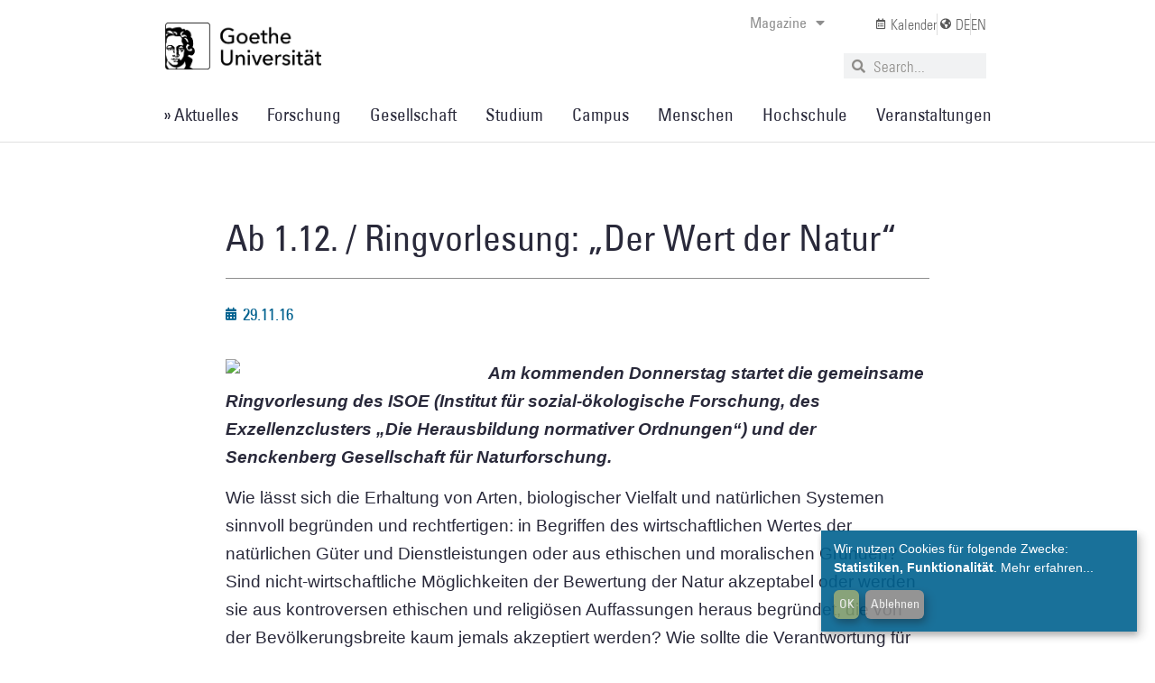

--- FILE ---
content_type: text/css
request_url: https://aktuelles.uni-frankfurt.de/wp-content/uploads/elementor/css/post-56213.css?ver=1768581326
body_size: 2095
content:
.elementor-56213 .elementor-element.elementor-element-693e2e43 > .elementor-container{max-width:800px;}.elementor-56213 .elementor-element.elementor-element-2d524415{--spacer-size:50px;}.elementor-widget-theme-post-title .elementor-heading-title{font-family:var( --e-global-typography-primary-font-family ), Sans-serif;font-weight:var( --e-global-typography-primary-font-weight );letter-spacing:var( --e-global-typography-primary-letter-spacing );color:var( --e-global-color-primary );}.elementor-56213 .elementor-element.elementor-element-774dbbba{text-align:left;}.elementor-56213 .elementor-element.elementor-element-774dbbba .elementor-heading-title{font-family:"Univers", Sans-serif;font-weight:500;color:var( --e-global-color-c332436 );}.elementor-widget-divider{--divider-color:var( --e-global-color-secondary );}.elementor-widget-divider .elementor-divider__text{color:var( --e-global-color-secondary );font-family:var( --e-global-typography-secondary-font-family ), Sans-serif;font-weight:var( --e-global-typography-secondary-font-weight );}.elementor-widget-divider.elementor-view-stacked .elementor-icon{background-color:var( --e-global-color-secondary );}.elementor-widget-divider.elementor-view-framed .elementor-icon, .elementor-widget-divider.elementor-view-default .elementor-icon{color:var( --e-global-color-secondary );border-color:var( --e-global-color-secondary );}.elementor-widget-divider.elementor-view-framed .elementor-icon, .elementor-widget-divider.elementor-view-default .elementor-icon svg{fill:var( --e-global-color-secondary );}.elementor-56213 .elementor-element.elementor-element-41231fd9{--divider-border-style:solid;--divider-color:var( --e-global-color-e219b54 );--divider-border-width:1px;}.elementor-56213 .elementor-element.elementor-element-41231fd9 .elementor-divider-separator{width:100%;}.elementor-56213 .elementor-element.elementor-element-41231fd9 .elementor-divider{padding-block-start:5px;padding-block-end:5px;}.elementor-widget-post-info .elementor-icon-list-item:not(:last-child):after{border-color:var( --e-global-color-text );}.elementor-widget-post-info .elementor-icon-list-icon i{color:var( --e-global-color-primary );}.elementor-widget-post-info .elementor-icon-list-icon svg{fill:var( --e-global-color-primary );}.elementor-widget-post-info .elementor-icon-list-text, .elementor-widget-post-info .elementor-icon-list-text a{color:var( --e-global-color-secondary );}.elementor-widget-post-info .elementor-icon-list-item{font-family:var( --e-global-typography-text-font-family ), Sans-serif;font-weight:var( --e-global-typography-text-font-weight );}.elementor-56213 .elementor-element.elementor-element-3629d4ee .elementor-icon-list-icon{width:14px;}.elementor-56213 .elementor-element.elementor-element-3629d4ee .elementor-icon-list-icon i{font-size:14px;}.elementor-56213 .elementor-element.elementor-element-3629d4ee .elementor-icon-list-icon svg{--e-icon-list-icon-size:14px;}.elementor-56213 .elementor-element.elementor-element-3629d4ee .elementor-icon-list-text, .elementor-56213 .elementor-element.elementor-element-3629d4ee .elementor-icon-list-text a{color:var( --e-global-color-primary );}.elementor-56213 .elementor-element.elementor-element-3629d4ee .elementor-icon-list-item{font-family:"Univers", Sans-serif;font-size:19px;font-weight:500;}.elementor-56213 .elementor-element.elementor-element-4702113a{--spacer-size:25px;}.elementor-56213 .elementor-element.elementor-element-73683583{--spacer-size:81px;}.elementor-56213 .elementor-element.elementor-element-71754056 > .elementor-container{max-width:800px;}.elementor-56213 .elementor-element.elementor-element-71754056{margin-top:-120px;margin-bottom:0px;padding:0% 0% 0% 0%;}.elementor-56213 .elementor-element.elementor-element-7790c961 > .elementor-widget-wrap > .elementor-widget:not(.elementor-widget__width-auto):not(.elementor-widget__width-initial):not(:last-child):not(.elementor-absolute){margin-bottom:10px;}.elementor-56213 .elementor-element.elementor-element-7790c961 > .elementor-element-populated{margin:0px 10px 0px 10px;--e-column-margin-right:10px;--e-column-margin-left:10px;padding:0px 0px 0px 0px;}.elementor-widget-theme-post-content{color:var( --e-global-color-text );font-family:var( --e-global-typography-text-font-family ), Sans-serif;font-weight:var( --e-global-typography-text-font-weight );}.elementor-56213 .elementor-element.elementor-element-703fbc6d > .elementor-widget-container{padding:0% 0% 0% 0%;}.elementor-56213 .elementor-element.elementor-element-703fbc6d{text-align:left;color:var( --e-global-color-c332436 );font-family:"Georgia", Sans-serif;font-size:19px;font-weight:400;line-height:31px;}.elementor-56213 .elementor-element.elementor-element-1079dbd{--spacer-size:20px;}.elementor-56213 .elementor-element.elementor-element-6cebc757 .elementor-icon-list-icon{width:14px;}.elementor-56213 .elementor-element.elementor-element-6cebc757 .elementor-icon-list-icon i{font-size:14px;}.elementor-56213 .elementor-element.elementor-element-6cebc757 .elementor-icon-list-icon svg{--e-icon-list-icon-size:14px;}.elementor-56213 .elementor-element.elementor-element-6cebc757 .elementor-icon-list-text, .elementor-56213 .elementor-element.elementor-element-6cebc757 .elementor-icon-list-text a{color:var( --e-global-color-3919ac3 );}.elementor-56213 .elementor-element.elementor-element-6cebc757 .elementor-icon-list-item{font-family:"Univers", Sans-serif;font-size:19px;font-weight:500;}.elementor-56213 .elementor-element.elementor-element-2022b18{padding:0% 0% 10% 0%;}.elementor-56213 .elementor-element.elementor-element-1ab2069{--spacer-size:50px;}.elementor-widget-heading .elementor-heading-title{font-family:var( --e-global-typography-primary-font-family ), Sans-serif;font-weight:var( --e-global-typography-primary-font-weight );letter-spacing:var( --e-global-typography-primary-letter-spacing );color:var( --e-global-color-primary );}.elementor-56213 .elementor-element.elementor-element-689363a{text-align:left;}.elementor-56213 .elementor-element.elementor-element-689363a .elementor-heading-title{font-family:"Univers", Sans-serif;font-weight:500;color:var( --e-global-color-c332436 );}.elementor-56213 .elementor-element.elementor-element-1f39dbb{--divider-border-style:solid;--divider-color:var( --e-global-color-e219b54 );--divider-border-width:1px;}.elementor-56213 .elementor-element.elementor-element-1f39dbb .elementor-divider-separator{width:100%;}.elementor-56213 .elementor-element.elementor-element-1f39dbb .elementor-divider{padding-block-start:15px;padding-block-end:15px;}.elementor-widget-posts .elementor-button{background-color:var( --e-global-color-accent );font-family:var( --e-global-typography-accent-font-family ), Sans-serif;font-weight:var( --e-global-typography-accent-font-weight );}.elementor-widget-posts .elementor-post__title, .elementor-widget-posts .elementor-post__title a{color:var( --e-global-color-secondary );font-family:var( --e-global-typography-primary-font-family ), Sans-serif;font-weight:var( --e-global-typography-primary-font-weight );letter-spacing:var( --e-global-typography-primary-letter-spacing );}.elementor-widget-posts .elementor-post__meta-data{font-family:var( --e-global-typography-secondary-font-family ), Sans-serif;font-weight:var( --e-global-typography-secondary-font-weight );}.elementor-widget-posts .elementor-post__excerpt p{font-family:var( --e-global-typography-text-font-family ), Sans-serif;font-weight:var( --e-global-typography-text-font-weight );}.elementor-widget-posts .elementor-post__read-more{color:var( --e-global-color-accent );}.elementor-widget-posts a.elementor-post__read-more{font-family:var( --e-global-typography-accent-font-family ), Sans-serif;font-weight:var( --e-global-typography-accent-font-weight );}.elementor-widget-posts .elementor-post__card .elementor-post__badge{background-color:var( --e-global-color-accent );font-family:var( --e-global-typography-accent-font-family ), Sans-serif;font-weight:var( --e-global-typography-accent-font-weight );}.elementor-widget-posts .elementor-pagination{font-family:var( --e-global-typography-secondary-font-family ), Sans-serif;font-weight:var( --e-global-typography-secondary-font-weight );}.elementor-widget-posts .e-load-more-message{font-family:var( --e-global-typography-secondary-font-family ), Sans-serif;font-weight:var( --e-global-typography-secondary-font-weight );}.elementor-56213 .elementor-element.elementor-element-6fa387b{--grid-row-gap:35px;--grid-column-gap:30px;}.elementor-56213 .elementor-element.elementor-element-6fa387b .elementor-posts-container .elementor-post__thumbnail{padding-bottom:calc( 0.6 * 100% );}.elementor-56213 .elementor-element.elementor-element-6fa387b:after{content:"0.6";}.elementor-56213 .elementor-element.elementor-element-6fa387b .elementor-post__thumbnail__link{width:100%;}.elementor-56213 .elementor-element.elementor-element-6fa387b .elementor-post__meta-data span + span:before{content:"///";}.elementor-56213 .elementor-element.elementor-element-6fa387b.elementor-posts--thumbnail-left .elementor-post__thumbnail__link{margin-right:20px;}.elementor-56213 .elementor-element.elementor-element-6fa387b.elementor-posts--thumbnail-right .elementor-post__thumbnail__link{margin-left:20px;}.elementor-56213 .elementor-element.elementor-element-6fa387b.elementor-posts--thumbnail-top .elementor-post__thumbnail__link{margin-bottom:20px;}.elementor-56213 .elementor-element.elementor-element-6fa387b .elementor-post__title, .elementor-56213 .elementor-element.elementor-element-6fa387b .elementor-post__title a{color:var( --e-global-color-primary );font-family:"Univers", Sans-serif;font-size:21px;font-weight:500;}.elementor-56213 .elementor-element.elementor-element-6fa387b .elementor-post__title{margin-bottom:10px;}.elementor-56213 .elementor-element.elementor-element-6fa387b .elementor-post__meta-data{font-family:"Univers", Sans-serif;font-size:14px;font-weight:500;}.elementor-56213 .elementor-element.elementor-element-6fa387b .elementor-post__excerpt p{color:var( --e-global-color-c332436 );font-family:"Georgia", Sans-serif;font-size:16px;font-weight:500;}.elementor-56213 .elementor-element.elementor-element-a7297e9{--spacer-size:20px;}.elementor-56213 .elementor-element.elementor-element-2b7cad9 > .elementor-container{max-width:1000px;}.elementor-56213 .elementor-element.elementor-element-1a215dd{text-align:left;}.elementor-56213 .elementor-element.elementor-element-1a215dd .elementor-heading-title{font-family:"Univers", Sans-serif;font-size:28px;font-weight:500;color:var( --e-global-color-c332436 );}.elementor-56213 .elementor-element.elementor-element-1b53381{--divider-border-style:solid;--divider-color:var( --e-global-color-e219b54 );--divider-border-width:1px;}.elementor-56213 .elementor-element.elementor-element-1b53381 .elementor-divider-separator{width:100%;}.elementor-56213 .elementor-element.elementor-element-1b53381 .elementor-divider{padding-block-start:15px;padding-block-end:15px;}.elementor-56213 .elementor-element.elementor-element-9a69805{--grid-row-gap:20px;--grid-column-gap:30px;}.elementor-56213 .elementor-element.elementor-element-9a69805 > .elementor-widget-container{margin:0px 30px 0px 0px;}.elementor-56213 .elementor-element.elementor-element-9a69805 .elementor-post__meta-data span + span:before{content:"///";}.elementor-56213 .elementor-element.elementor-element-9a69805 .elementor-post__title, .elementor-56213 .elementor-element.elementor-element-9a69805 .elementor-post__title a{color:var( --e-global-color-primary );font-family:"Univers", Sans-serif;font-size:20px;font-weight:500;}.elementor-56213 .elementor-element.elementor-element-9a69805 .elementor-post__title{margin-bottom:5px;}.elementor-56213 .elementor-element.elementor-element-9a69805 .elementor-post__meta-data{font-family:"Univers", Sans-serif;font-size:14px;font-weight:500;margin-bottom:0px;}.elementor-56213 .elementor-element.elementor-element-4e90412a{text-align:left;}.elementor-56213 .elementor-element.elementor-element-4e90412a .elementor-heading-title{font-family:"Univers", Sans-serif;font-size:28px;font-weight:500;color:var( --e-global-color-c332436 );}.elementor-56213 .elementor-element.elementor-element-df9dc00{--divider-border-style:solid;--divider-color:var( --e-global-color-e219b54 );--divider-border-width:1px;}.elementor-56213 .elementor-element.elementor-element-df9dc00 .elementor-divider-separator{width:100%;}.elementor-56213 .elementor-element.elementor-element-df9dc00 .elementor-divider{padding-block-start:15px;padding-block-end:15px;}.elementor-56213 .elementor-element.elementor-element-210e8cd{--spacer-size:50px;}.elementor-56213 .elementor-element.elementor-element-a49970c{--grid-row-gap:35px;--grid-column-gap:30px;--load-more-message-alignment:center;}.elementor-56213 .elementor-element.elementor-element-a49970c .elementor-button{background-color:#FFFFFF;font-family:"Univers", Sans-serif;font-size:18px;font-weight:500;fill:var( --e-global-color-primary );color:var( --e-global-color-primary );border-style:solid;border-width:1px 1px 1px 1px;border-color:var( --e-global-color-primary );}.elementor-56213 .elementor-element.elementor-element-a49970c .elementor-posts-container .elementor-post__thumbnail{padding-bottom:calc( 0.6 * 100% );}.elementor-56213 .elementor-element.elementor-element-a49970c:after{content:"0.6";}.elementor-56213 .elementor-element.elementor-element-a49970c .elementor-post__thumbnail__link{width:100%;}.elementor-56213 .elementor-element.elementor-element-a49970c .elementor-post__meta-data span + span:before{content:"///";}.elementor-56213 .elementor-element.elementor-element-a49970c.elementor-posts--thumbnail-left .elementor-post__thumbnail__link{margin-right:20px;}.elementor-56213 .elementor-element.elementor-element-a49970c.elementor-posts--thumbnail-right .elementor-post__thumbnail__link{margin-left:20px;}.elementor-56213 .elementor-element.elementor-element-a49970c.elementor-posts--thumbnail-top .elementor-post__thumbnail__link{margin-bottom:20px;}.elementor-56213 .elementor-element.elementor-element-a49970c .elementor-post__title, .elementor-56213 .elementor-element.elementor-element-a49970c .elementor-post__title a{color:var( --e-global-color-primary );font-family:"Univers", Sans-serif;font-size:21px;font-weight:500;}.elementor-56213 .elementor-element.elementor-element-a49970c .elementor-post__title{margin-bottom:10px;}.elementor-56213 .elementor-element.elementor-element-a49970c .elementor-post__meta-data{font-family:"Univers", Sans-serif;font-size:14px;font-weight:500;}.elementor-56213 .elementor-element.elementor-element-a49970c .elementor-post__excerpt p{color:var( --e-global-color-c332436 );font-family:"Georgia", Sans-serif;font-size:16px;font-weight:500;}.elementor-56213 .elementor-element.elementor-element-a49970c .elementor-button:hover, .elementor-56213 .elementor-element.elementor-element-a49970c .elementor-button:focus{color:var( --e-global-color-1fa3237 );border-color:var( --e-global-color-1fa3237 );}.elementor-56213 .elementor-element.elementor-element-a49970c .elementor-button:hover svg, .elementor-56213 .elementor-element.elementor-element-a49970c .elementor-button:focus svg{fill:var( --e-global-color-1fa3237 );}.eael-ext-scroll-to-top-wrap .eael-ext-scroll-to-top-button{bottom:15px;right:15px;width:50px;height:50px;z-index:9999;opacity:0.7;border-radius:5px;}.eael-ext-scroll-to-top-wrap .eael-ext-scroll-to-top-button i{font-size:20px;color:var( --e-global-color-e219b54 );}.eael-ext-scroll-to-top-wrap .eael-ext-scroll-to-top-button svg{width:20px;height:20px;fill:var( --e-global-color-e219b54 );}@media(max-width:1024px){.elementor-56213 .elementor-element.elementor-element-693e2e43{padding:0% 5% 5% 5%;}.elementor-56213 .elementor-element.elementor-element-2d524415{--spacer-size:40px;}.elementor-widget-theme-post-title .elementor-heading-title{letter-spacing:var( --e-global-typography-primary-letter-spacing );}.elementor-56213 .elementor-element.elementor-element-774dbbba .elementor-heading-title{font-size:32px;}.elementor-56213 .elementor-element.elementor-element-41231fd9 .elementor-divider{padding-block-start:5px;padding-block-end:5px;}.elementor-56213 .elementor-element.elementor-element-3629d4ee .elementor-icon-list-item{font-size:17px;}.elementor-56213 .elementor-element.elementor-element-4702113a{--spacer-size:10px;}.elementor-56213 .elementor-element.elementor-element-71754056{padding:0% 5% 0% 5%;}.elementor-56213 .elementor-element.elementor-element-703fbc6d{font-size:18px;}.elementor-56213 .elementor-element.elementor-element-2022b18{padding:0% 3% 15% 3%;}.elementor-widget-heading .elementor-heading-title{letter-spacing:var( --e-global-typography-primary-letter-spacing );}.elementor-56213 .elementor-element.elementor-element-689363a .elementor-heading-title{font-size:25px;}.elementor-widget-posts .elementor-post__title, .elementor-widget-posts .elementor-post__title a{letter-spacing:var( --e-global-typography-primary-letter-spacing );}.elementor-56213 .elementor-element.elementor-element-6fa387b{--grid-column-gap:20px;}.elementor-56213 .elementor-element.elementor-element-1a215dd .elementor-heading-title{font-size:26px;}.elementor-56213 .elementor-element.elementor-element-1b53381 .elementor-divider{padding-block-start:5px;padding-block-end:5px;}.elementor-56213 .elementor-element.elementor-element-4e90412a .elementor-heading-title{font-size:26px;}.elementor-56213 .elementor-element.elementor-element-df9dc00 .elementor-divider{padding-block-start:5px;padding-block-end:5px;}.elementor-56213 .elementor-element.elementor-element-a49970c{--grid-column-gap:20px;}}@media(max-width:767px){.elementor-56213 .elementor-element.elementor-element-693e2e43{padding:3% 3% 3% 3%;}.elementor-56213 .elementor-element.elementor-element-2d524415{--spacer-size:20px;}.elementor-widget-theme-post-title .elementor-heading-title{letter-spacing:var( --e-global-typography-primary-letter-spacing );}.elementor-56213 .elementor-element.elementor-element-774dbbba .elementor-heading-title{font-size:28px;}.elementor-56213 .elementor-element.elementor-element-3629d4ee .elementor-icon-list-item{font-size:18px;}.elementor-56213 .elementor-element.elementor-element-4702113a{--spacer-size:10px;}.elementor-56213 .elementor-element.elementor-element-71754056{padding:5% 5% 5% 5%;}.elementor-56213 .elementor-element.elementor-element-703fbc6d{font-size:18px;}.elementor-56213 .elementor-element.elementor-element-6cebc757 .elementor-icon-list-item{font-size:18px;}.elementor-widget-heading .elementor-heading-title{letter-spacing:var( --e-global-typography-primary-letter-spacing );}.elementor-56213 .elementor-element.elementor-element-689363a .elementor-heading-title{font-size:24px;}.elementor-56213 .elementor-element.elementor-element-1f39dbb .elementor-divider{padding-block-start:2px;padding-block-end:2px;}.elementor-widget-posts .elementor-post__title, .elementor-widget-posts .elementor-post__title a{letter-spacing:var( --e-global-typography-primary-letter-spacing );}.elementor-56213 .elementor-element.elementor-element-6fa387b .elementor-posts-container .elementor-post__thumbnail{padding-bottom:calc( 0.5 * 100% );}.elementor-56213 .elementor-element.elementor-element-6fa387b:after{content:"0.5";}.elementor-56213 .elementor-element.elementor-element-6fa387b .elementor-post__thumbnail__link{width:100%;}.elementor-56213 .elementor-element.elementor-element-9a69805 .elementor-post__title, .elementor-56213 .elementor-element.elementor-element-9a69805 .elementor-post__title a{font-size:19px;}.elementor-56213 .elementor-element.elementor-element-a49970c .elementor-posts-container .elementor-post__thumbnail{padding-bottom:calc( 0.5 * 100% );}.elementor-56213 .elementor-element.elementor-element-a49970c:after{content:"0.5";}.elementor-56213 .elementor-element.elementor-element-a49970c .elementor-post__thumbnail__link{width:100%;}.elementor-56213 .elementor-element.elementor-element-a49970c .elementor-post__title, .elementor-56213 .elementor-element.elementor-element-a49970c .elementor-post__title a{font-size:21px;}}/* Start custom CSS for posts, class: .elementor-element-6fa387b */.elementor-post__excerpt p:after{
content: "...";
}/* End custom CSS */
/* Start custom CSS for posts, class: .elementor-element-a49970c */.elementor-post__excerpt p:after{
content: "...";
}/* End custom CSS */
/* Start custom CSS */.header { 
    	display: none !important; 
    }/* End custom CSS */

--- FILE ---
content_type: application/javascript
request_url: https://aktuelles.uni-frankfurt.de/wp-content/plugins/klaro-consent-manager/js/klaro.min.js?ver=1.1.7
body_size: 18413
content:
!function(e,t){"object"==typeof exports&&"object"==typeof module?module.exports=t():"function"==typeof define&&define.amd?define([],t):"object"==typeof exports?exports.klaro=t():e.klaro=t()}(this,function(){return function(e){function t(r){if(n[r])return n[r].exports;var o=n[r]={i:r,l:!1,exports:{}};return e[r].call(o.exports,o,o.exports,t),o.l=!0,o.exports}var n={};return t.m=e,t.c=n,t.i=function(e){return e},t.d=function(e,n,r){t.o(e,n)||Object.defineProperty(e,n,{configurable:!1,enumerable:!0,get:r})},t.n=function(e){var n=e&&e.__esModule?function(){return e.default}:function(){return e};return t.d(n,"a",n),n},t.o=function(e,t){return Object.prototype.hasOwnProperty.call(e,t)},t.p="",t(t.s=33)}([function(e,t,n){"use strict";function r(){return null}function o(e,t,r){var o=t&&t._preactCompatRendered&&t._preactCompatRendered.base;o&&o.parentNode!==t&&(o=null),!o&&t&&(o=t.firstElementChild);for(var i=t.childNodes.length;i--;)t.childNodes[i]!==o&&t.removeChild(t.childNodes[i]);var a=n.i(N.c)(e,t,o);return t&&(t._preactCompatRendered=a&&(a._component||{base:a})),"function"==typeof r&&r(),a&&a._component||a}function i(e,t,r,i){var a=o(n.i(N.a)(L,{context:e.context},t),r),s=a._component||a.base;return i&&i.call(s,a),s}function a(e){i(this,e.vnode,e.container)}function s(e){return c.bind(null,e)}function l(e){var t,n=e[E];return n?!0===n?e:n:(n=v({displayName:(t=e).displayName||t.name,render:function(){return t(this.props,this.context)}}),Object.defineProperty(n,E,{configurable:!0,value:!0}),n.displayName=e.displayName,n.propTypes=e.propTypes,n.defaultProps=e.defaultProps,Object.defineProperty(e,E,{configurable:!0,value:n}),n)}function c(){for(var e=[],t=arguments.length;t--;)e[t]=arguments[t];return function e(t,n){for(var r=n||0;r<t.length;r++){var o=t[r];Array.isArray(o)?e(o):o&&"object"===(void 0===o?"undefined":P(o))&&!u(o)&&(o.props&&o.type||o.attributes&&o.nodeName||o.children)&&(t[r]=c(o.type||o.nodeName,o.props||o.attributes,o.children))}}(e,2),p(N.a.apply(void 0,e))}function p(e){var t,n,r;e.preactCompatNormalized=!0,r=(n=e).attributes||(n.attributes={}),H.enumerable="className"in r,r.className&&(r.class=r.className),Object.defineProperty(r,"className",H),!("function"!=typeof(t=e.nodeName)||t.prototype&&t.prototype.render)&&(e.nodeName=l(e.nodeName));var o,i,a=e.attributes.ref,s=a&&(void 0===a?"undefined":P(a));return!B||"string"!==s&&"number"!==s||(e.attributes.ref=(o=a,(i=B)._refProxies[o]||(i._refProxies[o]=function(e){i&&i.refs&&(i.refs[o]=e,null===e&&(delete i._refProxies[o],i=null))}))),function(e){var t=e.nodeName,n=e.attributes;if(n&&"string"==typeof t){var r={};for(var o in n)r[o.toLowerCase()]=o;if(r.ondoubleclick&&(n.ondblclick=n[r.ondoubleclick],delete n[r.ondoubleclick]),r.onchange&&("textarea"===t||"input"===t.toLowerCase()&&!/^fil|che|rad/i.test(n.type))){var i=r.oninput||"oninput";n[i]||(n[i]=y([n[i],n[r.onchange]]),delete n[r.onchange])}}}(e),e}function u(e){return e&&(e instanceof D||e.$$typeof===j)}function f(e,t){for(var n=arguments,r=1,o=void 0;r<arguments.length;r++)if(o=n[r])for(var i in o)o.hasOwnProperty(i)&&(e[i]=o[i]);return e}function d(e,t){for(var n in e)if(!(n in t))return!0;for(var r in t)if(e[r]!==t[r])return!0;return!1}function m(){}function v(e){function t(e,t){(function(e){for(var t in e){var n=e[t];"function"!=typeof n||n.__bound||A.hasOwnProperty(t)||((e[t]=n.bind(e)).__bound=!0)}})(this),_.call(this,e,t,T),b.call(this,e,t)}return(e=f({constructor:t},e)).mixins&&function(e,t){for(var n in t)t.hasOwnProperty(n)&&(e[n]=y(t[n].concat(e[n]||I),"getDefaultProps"===n||"getInitialState"===n||"getChildContext"===n))}(e,function(e){for(var t={},n=0;n<e.length;n++){var r=e[n];for(var o in r)r.hasOwnProperty(o)&&"function"==typeof r[o]&&(t[o]||(t[o]=[])).push(r[o])}return t}(e.mixins)),e.statics&&f(t,e.statics),e.propTypes&&(t.propTypes=e.propTypes),e.defaultProps&&(t.defaultProps=e.defaultProps),e.getDefaultProps&&(t.defaultProps=e.getDefaultProps.call(t)),m.prototype=_.prototype,t.prototype=f(new m,e),t.displayName=e.displayName||"Component",t}function h(e,t,n){if("string"==typeof t&&(t=e.constructor.prototype[t]),"function"==typeof t)return t.apply(e,n)}function y(e,t){return function(){for(var n,r=arguments,o=0;o<e.length;o++){var i=h(this,e[o],r);if(t&&null!=i){n||(n={});for(var a in i)i.hasOwnProperty(a)&&(n[a]=i[a])}else void 0!==i&&(n=i)}return n}}function b(e,t){g.call(this,e,t),this.componentWillReceiveProps=y([g,this.componentWillReceiveProps||"componentWillReceiveProps"]),this.render=y([g,k,this.render||"render",w])}function g(e,t){if(e){var n=e.children;if(n&&Array.isArray(n)&&1===n.length&&("string"==typeof n[0]||"function"==typeof n[0]||n[0]instanceof D)&&(e.children=n[0],e.children&&"object"===P(e.children)&&(e.children.length=1,e.children[0]=e.children)),M){var r="function"==typeof this?this:this.constructor,o=this.propTypes||r.propTypes,i=this.displayName||r.name;o&&O.a.checkPropTypes(o,e,"prop",i)}}}function k(e){B=this}function w(){B===this&&(B=null)}function _(e,t,n){N.e.call(this,e,t),this.state=this.getInitialState?this.getInitialState():{},this.refs={},this._refProxies={},n!==T&&b.call(this,e,t)}function C(e,t){_.call(this,e,t)}n.d(t,"a",function(){return o});var x=n(1),O=n.n(x),N=n(30),P="function"==typeof Symbol&&"symbol"==typeof Symbol.iterator?function(e){return typeof e}:function(e){return e&&"function"==typeof Symbol&&e.constructor===Symbol&&e!==Symbol.prototype?"symbol":typeof e},S="a abbr address area article aside audio b base bdi bdo big blockquote body br button canvas caption cite code col colgroup data datalist dd del details dfn dialog div dl dt em embed fieldset figcaption figure footer form h1 h2 h3 h4 h5 h6 head header hgroup hr html i iframe img input ins kbd keygen label legend li link main map mark menu menuitem meta meter nav noscript object ol optgroup option output p param picture pre progress q rp rt ruby s samp script section select small source span strong style sub summary sup table tbody td textarea tfoot th thead time title tr track u ul var video wbr circle clipPath defs ellipse g image line linearGradient mask path pattern polygon polyline radialGradient rect stop svg text tspan".split(" "),j="undefined"!=typeof Symbol&&Symbol.for&&Symbol.for("react.element")||60103,E="undefined"!=typeof Symbol&&Symbol.for?Symbol.for("__preactCompatWrapper"):"__preactCompatWrapper",A={constructor:1,render:1,shouldComponentUpdate:1,componentWillReceiveProps:1,componentWillUpdate:1,componentDidUpdate:1,componentWillMount:1,componentDidMount:1,componentWillUnmount:1,componentDidUnmount:1},z=/^(?:accent|alignment|arabic|baseline|cap|clip|color|fill|flood|font|glyph|horiz|marker|overline|paint|stop|strikethrough|stroke|text|underline|unicode|units|v|vector|vert|word|writing|x)[A-Z]/,T={},M=!1;try{M=!1}catch(e){}var D=n.i(N.a)("a",null).constructor;D.prototype.$$typeof=j,D.prototype.preactCompatUpgraded=!1,D.prototype.preactCompatNormalized=!1,Object.defineProperty(D.prototype,"type",{get:function(){return this.nodeName},set:function(e){this.nodeName=e},configurable:!0}),Object.defineProperty(D.prototype,"props",{get:function(){return this.attributes},set:function(e){this.attributes=e},configurable:!0});var U=N.b.event;N.b.event=function(e){return U&&(e=U(e)),e.persist=Object,e.nativeEvent=e,e};var R=N.b.vnode;N.b.vnode=function(e){if(!e.preactCompatUpgraded){e.preactCompatUpgraded=!0;var t=e.nodeName,n=e.attributes=null==e.attributes?{}:f({},e.attributes);"function"==typeof t?(!0===t[E]||t.prototype&&"isReactComponent"in t.prototype)&&(e.children&&""===String(e.children)&&(e.children=void 0),e.children&&(n.children=e.children),e.preactCompatNormalized||p(e),o=(r=e).nodeName,i=r.attributes,r.attributes={},o.defaultProps&&f(r.attributes,o.defaultProps),i&&f(r.attributes,i)):(e.children&&""===String(e.children)&&(e.children=void 0),e.children&&(n.children=e.children),n.defaultValue&&(n.value||0===n.value||(n.value=n.defaultValue),delete n.defaultValue),function(e,t){var n,r,o;if(t){for(o in t)if(n=z.test(o))break;if(n){r=e.attributes={};for(o in t)t.hasOwnProperty(o)&&(r[z.test(o)?o.replace(/([A-Z0-9])/,"-$1").toLowerCase():o]=t[o])}}}(e,n))}var r,o,i;R&&R(e)};var L=function(){};L.prototype.getChildContext=function(){return this.props.context},L.prototype.render=function(e){return e.children[0]};for(var B,I=[],q={map:function(e,t,n){return null==e?null:(e=q.toArray(e),n&&n!==e&&(t=t.bind(n)),e.map(t))},forEach:function(e,t,n){if(null==e)return null;e=q.toArray(e),n&&n!==e&&(t=t.bind(n)),e.forEach(t)},count:function(e){return e&&e.length||0},only:function(e){if(1!==(e=q.toArray(e)).length)throw new Error("Children.only() expects only one child.");return e[0]},toArray:function(e){return null==e?[]:I.concat(e)}},K={},W=S.length;W--;)K[S[W]]=s(S[W]);var H={configurable:!0,get:function(){return this.class},set:function(e){this.class=e}};f(_.prototype=new N.e,{constructor:_,isReactComponent:{},replaceState:function(e,t){this.setState(e,t);for(var n in this.state)n in e||delete this.state[n]},getDOMNode:function(){return this.base},isMounted:function(){return!!this.base}}),m.prototype=_.prototype,C.prototype=new m,C.prototype.isPureReactComponent=!0,C.prototype.shouldComponentUpdate=function(e,t){return d(this.props,e)||d(this.state,t)};var V={version:"15.1.0",DOM:K,PropTypes:O.a,Children:q,render:o,createClass:v,createPortal:function(e,t){return n.i(N.a)(a,{vnode:e,container:t})},createFactory:s,createElement:c,cloneElement:function(e,t){for(var r=[],o=arguments.length-2;o-- >0;)r[o]=arguments[o+2];if(!u(e))return e;var i=e.attributes||e.props,a=[n.i(N.a)(e.nodeName||e.type,f({},i),e.children||i&&i.children),t];return r&&r.length?a.push(r):t&&t.children&&a.push(t.children),p(N.d.apply(void 0,a))},isValidElement:u,findDOMNode:function(e){return e&&(e.base||1===e.nodeType&&e)||null},unmountComponentAtNode:function(e){var t=e._preactCompatRendered&&e._preactCompatRendered.base;return!(!t||t.parentNode!==e||(n.i(N.c)(n.i(N.a)(r),e,t),0))},Component:_,PureComponent:C,unstable_renderSubtreeIntoContainer:i,unstable_batchedUpdates:function(e){e()},__spread:f};t.b=V},function(e,t,n){"function"==typeof Symbol&&Symbol.iterator,e.exports=n(5)()},function(e,t,n){"use strict";t.a=function(e){for(var t=new Set([]),n=0;n<e.apps.length;n++)for(var r=e.apps[n].purposes||[],o=0;o<r.length;o++)t.add(r[o]);return Array.from(t)}},function(e,t,n){"use strict";function r(e){return e.elementID||"klaro"}function o(e,t){if(void 0!==e){var o=(y=r(e),null===(b=document.getElementById(y))&&((b=document.createElement("div")).id=y,document.body.appendChild(b)),b),i=(f=e,v=new Map([]),n.i(d.b)(v,h),n.i(d.b)(v,n.i(d.a)(f.translations||{})),v),s=a(e),p=e.lang||n.i(m.a)();return n.i(u.a)(l.b.createElement(c.a,{t:function(){for(var e=arguments.length,t=Array(e),n=0;n<e;n++)t[n]=arguments[n];return m.b.apply(void 0,[i,p].concat(t))},stylePrefix:g,manager:s,config:e,show:t||!1}),o)}var f,v,y,b}function i(e){b||o(k),null!==v&&v(e)}function a(e){var t=r(e=e||k);return void 0===w[t]&&(w[t]=new p.a(e)),w[t]}Object.defineProperty(t,"__esModule",{value:!0}),t.renderKlaro=o,t.initialize=i,t.getManager=a,t.show=function(e){return o(e=e||k,!0),!1},t.version=function(){return"v0.2.5"};var s=n(31),l=(n.n(s),n(0)),c=n(9),p=n(14),u=n(0),f=n(15),d=n(18),m=n(17);n.d(t,"language",function(){return m.a});var v=window.onload,h=n.i(d.a)(f.a),y=document.currentScript.dataset.config||"klaroConfig",b="true"==document.currentScript.dataset.noAutoLoad,g=document.currentScript.dataset.stylePrefix||"klaro",k=window[y],w={};window.onload=i},function(e,t){function n(e,t){var n,r=e[1]||"",o=e[3];if(!o)return r;if(t&&"function"==typeof btoa){var i=(n=o,"/*# sourceMappingURL=data:application/json;charset=utf-8;base64,"+btoa(unescape(encodeURIComponent(JSON.stringify(n))))+" */");return[r].concat(o.sources.map(function(e){return"/*# sourceURL="+o.sourceRoot+e+" */"})).concat([i]).join("\n")}return[r].join("\n")}e.exports=function(e){var t=[];return t.toString=function(){return this.map(function(t){var r=n(t,e);return t[2]?"@media "+t[2]+"{"+r+"}":r}).join("")},t.i=function(e,n){"string"==typeof e&&(e=[[null,e,""]]);for(var r={},o=0;o<this.length;o++){var i=this[o][0];"number"==typeof i&&(r[i]=!0)}for(o=0;o<e.length;o++){var a=e[o];"number"==typeof a[0]&&r[a[0]]||(n&&!a[2]?a[2]=n:n&&(a[2]="("+a[2]+") and ("+n+")"),t.push(a))}},t}},function(e,t,n){"use strict";function r(){}var o=n(6);e.exports=function(){function e(e,t,n,r,i,a){if(a!==o){var s=new Error("Calling PropTypes validators directly is not supported by the `prop-types` package. Use PropTypes.checkPropTypes() to call them. Read more at http://fb.me/use-check-prop-types");throw s.name="Invariant Violation",s}}function t(){return e}e.isRequired=e;var n={array:e,bool:e,func:e,number:e,object:e,string:e,symbol:e,any:e,arrayOf:t,element:e,instanceOf:t,node:e,objectOf:t,oneOf:t,oneOfType:t,shape:t,exact:t};return n.checkPropTypes=r,n.PropTypes=n,n}},function(e,t,n){"use strict";e.exports="SECRET_DO_NOT_PASS_THIS_OR_YOU_WILL_BE_FIRED"},function(e,t){e.exports=function(e){var t="undefined"!=typeof window&&window.location;if(!t)throw new Error("fixUrls requires window.location");if(!e||"string"!=typeof e)return e;var n=t.protocol+"//"+t.host,r=n+t.pathname.replace(/\/[^\/]*$/,"/");return e.replace(/url\s*\(((?:[^)(]|\((?:[^)(]+|\([^)(]*\))*\))*)\)/gi,function(e,t){var o,i=t.trim().replace(/^"(.*)"$/,function(e,t){return t}).replace(/^'(.*)'$/,function(e,t){return t});return/^(#|data:|http:\/\/|https:\/\/|file:\/\/\/)/i.test(i)?e:(o=0===i.indexOf("//")?i:0===i.indexOf("/")?n+i:r+i.replace(/^\.\//,""),"url("+JSON.stringify(o)+")")})}},function(e,t,n){"use strict";var r=n(0),o=Object.assign||function(e){for(var t=1;t<arguments.length;t++){var n=arguments[t];for(var r in n)Object.prototype.hasOwnProperty.call(n,r)&&(e[r]=n[r])}return e},i=function(){function e(e,t){for(var n=0;n<t.length;n++){var r=t[n];r.enumerable=r.enumerable||!1,r.configurable=!0,"value"in r&&(r.writable=!0),Object.defineProperty(e,r.key,r)}}return function(t,n,r){return n&&e(t.prototype,n),r&&e(t,r),t}}(),a=function(e){function t(){return function(e,t){if(!(e instanceof t))throw new TypeError("Cannot call a class as a function")}(this,t),function(e,t){if(!e)throw new ReferenceError("this hasn't been initialised - super() hasn't been called");return!t||"object"!=typeof t&&"function"!=typeof t?e:t}(this,(t.__proto__||Object.getPrototypeOf(t)).apply(this,arguments))}return function(e,t){if("function"!=typeof t&&null!==t)throw new TypeError("Super expression must either be null or a function, not "+typeof t);e.prototype=Object.create(t&&t.prototype,{constructor:{value:e,enumerable:!1,writable:!0,configurable:!0}}),t&&(Object.setPrototypeOf?Object.setPrototypeOf(e,t):e.__proto__=t)}(t,r.b.Component),i(t,[{key:"render",value:function(){var e=this.props,t=e.checked,n=e.onToggle,i=e.name,a=e.title,s=e.description,l=e.t,c=this.props.required||!1,p=this.props.optOut||!1,u=this.props.purposes||[],f="app-item-"+i,d=u.map(function(e){return l(["purposes",e])}).join(", "),m=p?r.b.createElement("span",{class:"cm-opt-out",title:l(["app","optOut","description"])},l(["app","optOut","title"])):"",v=c?r.b.createElement("span",{class:"cm-required",title:l(["app","required","description"])},l(["app","required","title"])):"",h=void 0;return u.length>0&&(h=r.b.createElement("p",{className:"purposes"},l(["app",u.length>1?"purposes":"purpose"]),": ",d)),r.b.createElement("div",null,r.b.createElement("input",{id:f,class:"cm-app-input","aria-describedby":f+"-description",disabled:c,checked:t||c,type:"checkbox",onChange:function(e){n(e.target.checked)}}),r.b.createElement("label",o({for:f,class:"cm-app-label"},c?{tabIndex:"0"}:{}),r.b.createElement("span",{className:"cm-app-title"},a),v,m,r.b.createElement("span",{className:"switch"+(c?" disabled":"")},r.b.createElement("div",{className:"slider round active"}))),r.b.createElement("div",{id:f+"-description"},r.b.createElement("p",{className:"cm-app-description"},s||l([i,"description"])),h))}}]),t}();t.a=a},function(e,t,n){"use strict";var r=n(0),o=n(12),i=function(){function e(e,t){for(var n=0;n<t.length;n++){var r=t[n];r.enumerable=r.enumerable||!1,r.configurable=!0,"value"in r&&(r.writable=!0),Object.defineProperty(e,r.key,r)}}return function(t,n,r){return n&&e(t.prototype,n),r&&e(t,r),t}}(),a=function(e){function t(){return function(e,t){if(!(e instanceof t))throw new TypeError("Cannot call a class as a function")}(this,t),function(e,t){if(!e)throw new ReferenceError("this hasn't been initialised - super() hasn't been called");return!t||"object"!=typeof t&&"function"!=typeof t?e:t}(this,(t.__proto__||Object.getPrototypeOf(t)).apply(this,arguments))}return function(e,t){if("function"!=typeof t&&null!==t)throw new TypeError("Super expression must either be null or a function, not "+typeof t);e.prototype=Object.create(t&&t.prototype,{constructor:{value:e,enumerable:!1,writable:!0,configurable:!0}}),t&&(Object.setPrototypeOf?Object.setPrototypeOf(e,t):e.__proto__=t)}(t,r.b.Component),i(t,[{key:"render",value:function(){var e=this.props,t=e.config,n=e.show,i=e.t,a=e.manager,s=e.stylePrefix;return r.b.createElement("div",{className:s},r.b.createElement(o.a,{t:i,show:n,config:t,manager:a}))}}]),t}();t.a=a},function(e,t,n){"use strict";function r(e,t){if(!(e instanceof t))throw new TypeError("Cannot call a class as a function")}function o(e,t){if(!e)throw new ReferenceError("this hasn't been initialised - super() hasn't been called");return!t||"object"!=typeof t&&"function"!=typeof t?e:t}function i(e,t){if("function"!=typeof t&&null!==t)throw new TypeError("Super expression must either be null or a function, not "+typeof t);e.prototype=Object.create(t&&t.prototype,{constructor:{value:e,enumerable:!1,writable:!0,configurable:!0}}),t&&(Object.setPrototypeOf?Object.setPrototypeOf(e,t):e.__proto__=t)}var a=n(0),s=n(8),l=(n(2),Object.assign||function(e){for(var t=1;t<arguments.length;t++){var n=arguments[t];for(var r in n)Object.prototype.hasOwnProperty.call(n,r)&&(e[r]=n[r])}return e}),c=function(){function e(e,t){for(var n=0;n<t.length;n++){var r=t[n];r.enumerable=r.enumerable||!1,r.configurable=!0,"value"in r&&(r.writable=!0),Object.defineProperty(e,r.key,r)}}return function(t,n,r){return n&&e(t.prototype,n),r&&e(t,r),t}}(),p=(function(e){function t(){return r(this,t),o(this,(t.__proto__||Object.getPrototypeOf(t)).apply(this,arguments))}i(t,a.b.Component),c(t,[{key:"render",value:function(){}}])}(),function(e){function t(e,n){r(this,t);var i=o(this,(t.__proto__||Object.getPrototypeOf(t)).call(this,e,n));return e.manager.watch(i),i.state={consents:e.manager.consents},i}return i(t,a.b.Component),c(t,[{key:"componentWillUnmount",value:function(){this.props.manager.unwatch(this)}},{key:"update",value:function(e,t,n){e==this.props.manager&&"consents"==t&&this.setState({consents:n})}},{key:"render",value:function(){var e=this.props,t=e.config,n=e.t,r=e.manager,o=this.state.consents,i=t.apps,c=function(e,t){e.map(function(e){r.updateConsent(e.name,t)}),r.confirmed&&r.saveAndApplyConsents()},p=i.map(function(e,t){var r=o[e.name];return a.b.createElement("li",{className:"cm-app"},a.b.createElement(s.a,l({checked:r||e.required,onToggle:function(t){c([e],t)},t:n},e)))}),u=0==i.filter(function(e){return!e.required&&o[e.name]}).length,f=a.b.createElement("li",{className:"cm-app cm-toggle-all"},a.b.createElement(s.a,{name:"disableAll",title:n(["app","disableAll","title"]),description:n(["app","disableAll","description"]),checked:!u,onToggle:function(e){c(i,e)},t:n}));return a.b.createElement("ul",{className:"cm-apps"},p,f)}}]),t}());t.a=p},function(e,t,n){"use strict";var r=n(0),o=n(13),i=n(10),a=function(){function e(e,t){for(var n=0;n<t.length;n++){var r=t[n];r.enumerable=r.enumerable||!1,r.configurable=!0,"value"in r&&(r.writable=!0),Object.defineProperty(e,r.key,r)}}return function(t,n,r){return n&&e(t.prototype,n),r&&e(t,r),t}}(),s=function(e){function t(){return function(e,t){if(!(e instanceof t))throw new TypeError("Cannot call a class as a function")}(this,t),function(e,t){if(!e)throw new ReferenceError("this hasn't been initialised - super() hasn't been called");return!t||"object"!=typeof t&&"function"!=typeof t?e:t}(this,(t.__proto__||Object.getPrototypeOf(t)).apply(this,arguments))}return function(e,t){if("function"!=typeof t&&null!==t)throw new TypeError("Super expression must either be null or a function, not "+typeof t);e.prototype=Object.create(t&&t.prototype,{constructor:{value:e,enumerable:!1,writable:!0,configurable:!0}}),t&&(Object.setPrototypeOf?Object.setPrototypeOf(e,t):e.__proto__=t)}(t,r.b.Component),a(t,[{key:"render",value:function(){var e=this.props,t=e.hide,n=e.saveAndHide,a=e.config,s=e.manager,l=e.t,c=void 0;a.mustConsent||(c=r.b.createElement("button",{title:l(["close"]),className:"hide",type:"button",onClick:t},r.b.createElement(o.a,{t:l})));var p=r.b.createElement("a",{onClick:function(e){t()},href:a.privacyPolicy},l(["consentModal","privacyPolicy","name"]));return r.b.createElement("div",{className:"cookie-modal"},r.b.createElement("div",{className:"cm-bg",onClick:t}),r.b.createElement("div",{className:"cm-modal"},r.b.createElement("div",{className:"cm-header"},c,r.b.createElement("h1",{className:"title"},l(["consentModal","title"])),r.b.createElement("p",null,l(["consentModal","description"]),"  ",l(["consentModal","privacyPolicy","text"],{privacyPolicy:p}))),r.b.createElement("div",{className:"cm-body"},r.b.createElement(i.a,{t:l,config:a,manager:s})),r.b.createElement("div",{className:"cm-footer"},r.b.createElement("button",{className:"cm-btn cm-btn-success",type:"button",onClick:n},l(["save"])),r.b.createElement("a",{target:"_blank",className:"cm-powered-by",href:a.poweredBy||"https://klaro.kiprotect.com"},l(["poweredBy"])))))}}]),t}();t.a=s},function(e,t,n){"use strict";var r=n(0),o=n(11),i=n(2),a=function(){function e(e,t){for(var n=0;n<t.length;n++){var r=t[n];r.enumerable=r.enumerable||!1,r.configurable=!0,"value"in r&&(r.writable=!0),Object.defineProperty(e,r.key,r)}}return function(t,n,r){return n&&e(t.prototype,n),r&&e(t,r),t}}(),s=function(e){function t(){return function(e,t){if(!(e instanceof t))throw new TypeError("Cannot call a class as a function")}(this,t),function(e,t){if(!e)throw new ReferenceError("this hasn't been initialised - super() hasn't been called");return!t||"object"!=typeof t&&"function"!=typeof t?e:t}(this,(t.__proto__||Object.getPrototypeOf(t)).apply(this,arguments))}return function(e,t){if("function"!=typeof t&&null!==t)throw new TypeError("Super expression must either be null or a function, not "+typeof t);e.prototype=Object.create(t&&t.prototype,{constructor:{value:e,enumerable:!1,writable:!0,configurable:!0}}),t&&(Object.setPrototypeOf?Object.setPrototypeOf(e,t):e.__proto__=t)}(t,r.b.Component),a(t,[{key:"componentWillReceiveProps",value:function(e){e.show&&this.setState({modal:void 0})}},{key:"render",value:function(){var e,t=this,a=this.state.modal,s=this.props,l=s.config,c=s.manager,p=s.show,u=s.t,f=n.i(i.a)(l).map(function(e){return u(["purposes",e])}).join(", "),d=function(e){void 0!==e&&e.preventDefault(),c.saveAndApplyConsents(),t.setState({modal:!1})},m=function(e){c.declineAll(),c.saveAndApplyConsents(),t.setState({modal:!1})};if(c.changed&&(e=r.b.createElement("p",{className:"cn-changes"},u(["consentNotice","changeDescription"]))),c.confirmed&&!p)return r.b.createElement("div",null);var v=(a||p&&void 0===a||l.mustConsent&&c.confirmed,!l.mustConsent&&!c.confirmed&&!l.noNotice);return a||p&&void 0===a||l.mustConsent&&!c.confirmed?r.b.createElement(o.a,{t:u,config:l,hide:function(e){void 0!==e&&e.preventDefault(),t.setState({modal:!1})},declineAndHide:m,saveAndHide:d,manager:c}):r.b.createElement("div",{className:"cookie-notice "+(v?"":"cookie-notice-hidden")},r.b.createElement("div",{className:"cn-body"},r.b.createElement("p",null,u(["consentNotice","description"],{purposes:r.b.createElement("strong",null,f)}),r.b.createElement("a",{href:"#",onClick:function(e){void 0!==e&&e.preventDefault(),t.setState({modal:!0})}},u(["consentNotice","learnMore"]),"...")),e,r.b.createElement("p",{className:"cn-ok"},r.b.createElement("button",{className:"cm-btn cm-btn-sm cm-btn-success",type:"button",onClick:d},u(["ok"])),r.b.createElement("button",{className:"cm-btn cm-btn-sm cm-btn-danger cn-decline",type:"button",onClick:m},u(["decline"])))))}}]),t}();t.a=s},function(e,t,n){"use strict";n.d(t,"a",function(){return o});var r=n(0),o=function(e){var t=e.t;return r.b.createElement("svg",{role:"img","aria-label":t(["close"]),width:"12",height:"12",viewPort:"0 0 12 12",version:"1.1",xmlns:"http://www.w3.org/2000/svg"},r.b.createElement("title",null,t(["close"])),r.b.createElement("line",{x1:"1",y1:"11",x2:"11",y2:"1","stroke-width":"1"}),r.b.createElement("line",{x1:"1",y1:"1",x2:"11",y2:"11","stroke-width":"1"}))}},function(e,t,n){"use strict";var r=n(16),o=function(){return function(e,t){if(Array.isArray(e))return e;if(Symbol.iterator in Object(e))return function(e,t){var n=[],r=!0,o=!1,i=void 0;try{for(var a,s=e[Symbol.iterator]();!(r=(a=s.next()).done)&&(n.push(a.value),!t||n.length!==t);r=!0);}catch(e){o=!0,i=e}finally{try{!r&&s.return&&s.return()}finally{if(o)throw i}}return n}(e,t);throw new TypeError("Invalid attempt to destructure non-iterable instance")}}(),i=function(){function e(e,t){for(var n=0;n<t.length;n++){var r=t[n];r.enumerable=r.enumerable||!1,r.configurable=!0,"value"in r&&(r.writable=!0),Object.defineProperty(e,r.key,r)}}return function(t,n,r){return n&&e(t.prototype,n),r&&e(t,r),t}}(),a=function(){function e(t){(function(e,t){if(!(e instanceof t))throw new TypeError("Cannot call a class as a function")})(this,e),this.config=t,this.consents=this.defaultConsents,this.confirmed=!1,this.changed=!1,this.states={},this.executedOnce={},this.watchers=new Set([]),this.loadConsents(),this.applyConsents()}return i(e,[{key:"watch",value:function(e){this.watchers.has(e)||this.watchers.add(e)}},{key:"unwatch",value:function(e){this.watchers.has(e)&&this.watchers.delete(e)}},{key:"notify",value:function(e,t){var n=this;this.watchers.forEach(function(r){r.update(n,e,t)})}},{key:"getApp",value:function(e){var t=this.config.apps.filter(function(t){return t.name==e});if(t.length>0)return t[0]}},{key:"getDefaultConsent",value:function(e){var t=e.default;return void 0===t&&(t=this.config.default),void 0===t&&(t=!1),t}},{key:"declineAll",value:function(){var e=this;this.config.apps.map(function(t){e.updateConsent(t.name,!1)})}},{key:"updateConsent",value:function(e,t){this.consents[e]=t,this.notify("consents",this.consents)}},{key:"resetConsent",value:function(){this.consents=this.defaultConsents,this.confirmed=!1,this.applyConsents(),n.i(r.a)(this.cookieName),this.notify("consents",this.consents)}},{key:"getConsent",value:function(e){return this.consents[e]||!1}},{key:"_checkConsents",value:function(){var e=!0,t=new Set(this.config.apps.map(function(e){return e.name})),n=new Set(Object.keys(this.consents)),r=!0,o=!1,i=void 0;try{for(var a,s=Object.keys(this.consents)[Symbol.iterator]();!(r=(a=s.next()).done);r=!0){var l=a.value;t.has(l)||delete this.consents[l]}}catch(e){o=!0,i=e}finally{try{!r&&s.return&&s.return()}finally{if(o)throw i}}var c=!0,p=!1,u=void 0;try{for(var f,d=this.config.apps[Symbol.iterator]();!(c=(f=d.next()).done);c=!0){var m=f.value;n.has(m.name)||(this.consents[m.name]=this.getDefaultConsent(m),e=!1)}}catch(e){p=!0,u=e}finally{try{!c&&d.return&&d.return()}finally{if(p)throw u}}this.confirmed=e,e||(this.changed=!0)}},{key:"loadConsents",value:function(){var e=n.i(r.b)(this.cookieName);return null!==e&&(this.consents=JSON.parse(e.value),this._checkConsents(),this.notify("consents",this.consents)),this.consents}},{key:"saveAndApplyConsents",value:function(){this.saveConsents(),this.applyConsents()}},{key:"saveConsents",value:function(){null===this.consents&&n.i(r.a)(this.cookieName);var e=JSON.stringify(this.consents);n.i(r.c)(this.cookieName,e,this.config.cookieExpiresAfterDays||120),this.confirmed=!0,this.changed=!1}},{key:"applyConsents",value:function(){for(var e=0;e<this.config.apps.length;e++){var t=this.config.apps[e],n=this.states[t.name],r=this.confirmed||(void 0!==t.optOut?t.optOut:this.config.optOut||!1),o=this.getConsent(t.name)&&r;n!==o&&(this.updateAppElements(t,o),this.updateAppCookies(t,o),void 0!==t.callback&&t.callback(o,t),this.states[t.name]=o)}}},{key:"updateAppElements",value:function(e,t){if(t){if(e.onlyOnce&&this.executedOnce[e.name])return;this.executedOnce[e.name]=!0}for(var n=document.querySelectorAll("[data-name='"+e.name+"']"),r=0;r<n.length;r++){var o=n[r],i=o.parentElement,a=o.dataset,s=a.type,l=(a.name,["href","src"]);if("SCRIPT"==o.tagName){var c=document.createElement("script"),p=!0,u=!1,f=void 0;try{for(var d,m=Object.keys(a)[Symbol.iterator]();!(p=(d=m.next()).done);p=!0){var v=d.value;c.dataset[v]=a[v]}}catch(e){u=!0,f=e}finally{try{!p&&m.return&&m.return()}finally{if(u)throw f}}c.type="opt-in",c.innerText=o.innerText,c.text=o.text,c.class=o.class,c.style=o.style,c.id=o.id,c.name=o.name,c.defer=o.defer,c.async=o.async,t&&(c.type=s,void 0!==a.src&&(c.src=a.src)),i.insertBefore(c,o),i.removeChild(o)}else if(t){var h=!0,y=!1,b=void 0;try{for(var g,k=l[Symbol.iterator]();!(h=(g=k.next()).done);h=!0){var w=a[P=g.value];void 0!==w&&(void 0===a["original"+P]&&(a["original"+P]=o[P]),o[P]=w)}}catch(e){y=!0,b=e}finally{try{!h&&k.return&&k.return()}finally{if(y)throw b}}void 0!==a.title&&(o.title=a.title),void 0!==a.originalDisplay&&(o.style.display=a.originalDisplay)}else{void 0!==a.title&&o.removeAttribute("title"),"true"===a.hide&&(void 0===a.originalDisplay&&(a.originalDisplay=o.style.display),o.style.display="none");var _=!0,C=!1,x=void 0;try{for(var O,N=l[Symbol.iterator]();!(_=(O=N.next()).done);_=!0){var P;void 0!==a[P=O.value]&&void 0!==a["original"+P]&&(o[P]=a["original"+P])}}catch(e){C=!0,x=e}finally{try{!_&&N.return&&N.return()}finally{if(C)throw x}}}}}},{key:"updateAppCookies",value:function(e,t){if(!t&&void 0!==e.cookies&&e.cookies.length>0)for(var i=n.i(r.d)(),a=0;a<e.cookies.length;a++){var s=e.cookies[a],l=void 0,c=void 0;if(s instanceof Array){var p=o(s,3);s=p[0],l=p[1],c=p[2]}s instanceof RegExp||(s=new RegExp("^"+s.replace(/[\-\[\]\/\{\}\(\)\*\+\?\.\\\^\$\|]/g,"\\$&")+"$"));for(var u=0;u<i.length;u++){var f=i[u];null!==s.exec(f.name)&&n.i(r.a)(f.name,l,c)}}}},{key:"cookieName",get:function(){return this.config.cookieName||"klaro"}},{key:"defaultConsents",get:function(){for(var e={},t=0;t<this.config.apps.length;t++){var n=this.config.apps[t];e[n.name]=this.getDefaultConsent(n)}return e}}]),e}();t.a=a},function(e,t,n){"use strict";var r=n(20),o=n.n(r),i=n(21),a=n.n(i),s=n(22),l=n.n(s),c=n(23),p=n.n(c),u=n(24),f=n.n(u),d=n(25),m=n.n(d),v=n(26),h=n.n(v),y=n(27),b=n.n(y),g=n(29),k=n.n(g),w=n(28),_=n.n(w);t.a={de:o.a,en:a.a,fi:l.a,fr:p.a,hu:f.a,it:m.a,nl:h.a,no:b.a,sv:k.a,ro:_.a}},function(e,t,n){"use strict";function r(){for(var e=document.cookie.split(";"),t=[],n=new RegExp("^\\s*([^=]+)\\s*=\\s*(.*?)$"),r=0;r<e.length;r++){var o=e[r],i=n.exec(o);null!==i&&t.push({name:i[1],value:i[2]})}return t}t.d=r,t.b=function(e){for(var t=r(),n=0;n<t.length;n++)if(t[n].name==e)return t[n];return null},t.c=function(e,t,n){var r="";if(n){var o=new Date;o.setTime(o.getTime()+24*n*60*60*1e3),r="; expires="+o.toUTCString()}document.cookie=e+"="+(t||"")+r+"; path=/"},t.a=function(e,t,n){var r=e+"=; Max-Age=-99999999;";void 0!==t&&(r+=" path="+t+";"),void 0!==n&&(r+=" domain="+n+";"),document.cookie=r}},function(e,t,n){"use strict";function r(e){if(Array.isArray(e)){for(var t=0,n=Array(e.length);t<e.length;t++)n[t]=e[t];return n}return Array.from(e)}t.a=function(){var e=(window.language||document.documentElement.lang||"en").toLowerCase(),t=new RegExp("^([\\w]+)-([\\w]+)$").exec(e);return null==t?e:t[1]},t.b=function(e,t,n){var o=n;Array.isArray(o)||(o=[o]);var i=function(e,t,n){var r=t;Array.isArray(r)||(r=[r]);for(var o=e,i=0;i<r.length;i++){if(void 0===o)return n;o=o instanceof Map?o.get(r[i]):o[r[i]]}return void 0===o?n:o}(e,[t].concat(r(o)));if(void 0===i)return"[missing translation: {lang}/{key}]".format({key:o.join("/"),lang:t}).join("");var a=Array.prototype.slice.call(arguments,3);return a.length>0?i.format.apply(i,r(a)):i};var o="function"==typeof Symbol&&"symbol"==typeof Symbol.iterator?function(e){return typeof e}:function(e){return e&&"function"==typeof Symbol&&e.constructor===Symbol&&e!==Symbol.prototype?"symbol":typeof e};String.prototype.format=function(){var e,t=this.toString(),n=o(arguments[0]);e=0==arguments.length?{}:"string"===n||"number"===n?Array.prototype.slice.call(arguments):arguments[0];for(var r=[],i=t;i.length>0;){var a=i.match(/\{(?!\{)([\w\d]+)\}(?!\})/);if(null!==a){var s=i.substr(0,a.index);i.substr(a.index,a[0].length),i=i.substr(a.index+a[0].length);var l=parseInt(a[1]);r.push(s),l!=l?r.push(e[a[1]]):r.push(e[l])}else r.push(i),i=""}return r}},function(e,t,n){"use strict";t.a=function e(t){var n=new Map([]),r=!0,o=!1,i=void 0;try{for(var a,s=Object.keys(t)[Symbol.iterator]();!(r=(a=s.next()).done);r=!0){var l=a.value,c=t[l];"string"==typeof l&&("string"==typeof c?n.set(l,c):n.set(l,e(c)))}}catch(t){o=!0,i=t}finally{try{!r&&s.return&&s.return()}finally{if(o)throw i}}return n},t.b=function e(t,n,r,o){var i=function(t,n,r){if(r instanceof Map){var o=new Map([]);e(o,r,!0,!1),t.set(n,o)}else t.set(n,r)};if(!(n instanceof Map&&t instanceof Map))throw"Parameters are not maps!";void 0===r&&(r=!0),void 0===o&&(o=!1),o&&(t=new t.constructor(t));var a=!0,s=!1,l=void 0;try{for(var c,p=n.keys()[Symbol.iterator]();!(a=(c=p.next()).done);a=!0){var u=c.value,f=n.get(u),d=t.get(u);if(t.has(u))if(f instanceof Map&&d instanceof Map)t.set(u,e(d,f,r,o));else{if(!r)continue;i(t,u,f)}else i(t,u,f)}}catch(t){s=!0,l=t}finally{try{!a&&p.return&&p.return()}finally{if(s)throw l}}return t}},function(e,t,n){(e.exports=n(4)(!1)).push([e.i,"",""])},function(e,t){e.exports={consentModal:{title:"Informationen die wir sammeln",description:"Hier können Sie einsehen und anpassen, welche Information wir über Sie sammeln.\n",privacyPolicy:{name:"Datenschutzerklärung",text:"Bitte lesen Sie unsere {privacyPolicy} um weitere Details zu erfahren.\n"}},consentNotice:{changeDescription:"Es gab Änderungen seit Ihrem letzten Besuch, bitte aktualisieren Sie Ihre Auswahl.",description:"Wir speichern und verarbeiten Ihre personenbezogenen Informationen für folgende Zwecke: {purposes}.\n",learnMore:"Mehr erfahren"},ok:"OK",save:"Speichern",decline:"Ablehnen",app:{disableAll:{title:"Alle Anwendungen aktivieren/deaktivieren",description:"Nutzen Sie diesen Schalter um alle Apps zu aktivieren/deaktivieren."},optOut:{title:"(Opt-Out)",description:"Diese Anwendung wird standarmäßig gelanden (aber Sie können sie deaktivieren)"},required:{title:"(immer notwendig)",description:"Diese Anwendung wird immer benötigt"},purposes:"Zwecke",purpose:"Zweck"},poweredBy:"Realisiert mit Klaro!"}},function(e,t){e.exports={consentModal:{title:"Information that we collect",description:"Here you can see and customize the information that we collect about you.\n",privacyPolicy:{name:"privacy policy",text:"To learn more, please read our {privacyPolicy}.\n"}},consentNotice:{changeDescription:"There were changes since your last visit, please update your consent.",description:"We collect and process your personal information for the following purposes: {purposes}.\n",learnMore:"Learn more"},ok:"OK",save:"Save",decline:"Decline",close:"Close",app:{disableAll:{title:"Toggle all apps",description:"Use this switch to enable/disable all apps."},optOut:{title:"(opt-out)",description:"This app is loaded by default (but you can opt out)"},required:{title:"(always required)",description:"This application is always required"},purposes:"Purposes",purpose:"Purpose"},poweredBy:"Powered by Klaro!"}},function(e,t){e.exports={consentModal:{title:"Keräämämme tiedot",description:"Voit tarkastella ja muokata sinusta keräämiämme tietoja.\n",privacyPolicy:{name:"tietosuojasivultamme",text:"Voit lukea lisätietoja {privacyPolicy}.\n"}},consentNotice:{changeDescription:"Olemme tehneet muutoksia ehtoihin viime vierailusi jälkeen, tarkista ehdot.",description:"Keräämme ja käsittelemme henkilötietoja seuraaviin tarkoituksiin: {purposes}.\n",learnMore:"Lue lisää"},ok:"Hyväksy",save:"Tallenna",decline:"Hylkää",app:{disableAll:{title:"Valitse kaikki",description:"Aktivoi kaikki päälle/pois."},optOut:{title:"(ladataan oletuksena)",description:"Ladataan oletuksena (mutta voit ottaa sen pois päältä)"},required:{title:"(vaaditaan)",description:"Sivusto vaatii tämän aina"},purposes:"Käyttötarkoitukset",purpose:"Käyttötarkoitus"},poweredBy:"Palvelun tarjoaa Klaro!"}},function(e,t){e.exports={consentModal:{title:"Les informations que nous collectons",description:"Ici, vous pouvez voir et personnaliser les informations que nous collectons sur vous.\n",privacyPolicy:{name:"politique de confidentialité",text:"Pour en savoir plus, merci de lire notre {privacyPolicy}.\n"}},consentNotice:{changeDescription:"Des modifications ont eu lieu depuis votre dernière visite, merci de mettre à jour votre consentement.",description:"Nous collectons et traitons vos informations personnelles dans le but suivant : {purposes}.\n",learnMore:"En savoir plus"},ok:"OK",save:"Sauvegarder",decline:"Refuser",close:"Fermer",app:{disableAll:{title:"Changer toutes les options",description:"Utiliser ce bouton pour activer/désactiver toutes les options"},optOut:{title:"(opt-out)",description:"Cette application est chargée par défaut (mais vous pouvez la désactiver)"},required:{title:"(toujours requis)",description:"Cette application est toujours requise"},purposes:"Utilisations",purpose:"Utilisation"},poweredBy:"Propulsé par Klaro!"}},function(e,t){e.exports={consentModal:{title:"Információk, amiket gyűjtünk",description:"Itt láthatod és testreszabhatod az rólad gyűjtött információkat.\n",privacyPolicy:{name:"adatvédelmi irányelveinket",text:"További információért kérjük, olvassd el az {privacyPolicy}.\n"}},consentNotice:{changeDescription:"Az utolsó látogatás óta változások történtek, kérjük, frissítsd a hozzájárulásodat.",description:"Az személyes adataidat összegyűjtjük és feldolgozzuk az alábbi célokra: {purposes}.\n",learnMore:"Tudj meg többet"},ok:"Elfogad",save:"Save",decline:"Mentés",close:"Elvet",app:{disableAll:{title:"Összes app átkapcsolása",description:"Használd ezt a kapcsolót az összes alkalmazás engedélyezéséhez/letiltásához."},optOut:{title:"(leiratkozás)",description:"Ez az alkalmazás alapértelmezés szerint betöltött (de ki lehet kapcsolni)"},required:{title:"(mindig kötelező)",description:"Ez az alkalmazás mindig kötelező"},purposes:"Célok",purpose:"Cél"},poweredBy:"Powered by Klaro!"}},function(e,t){e.exports={consentModal:{title:"Informazioni che raccogliamo",description:"Qui puoi vedere e scegliere le informazioni che raccogliamo su di te.\n",privacyPolicy:{name:"policy privacy",text:"Per saperne di più, leggi la nostra {privacyPolicy}.\n"}},consentNotice:{changeDescription:"Ci sono stati cambiamenti dalla tua ultima visita, aggiorna il tuo consenso.",description:"Raccogliamo ed elaboriamo le vostre informazioni personali per i seguenti scopi: {purposes}.\n",learnMore:"Scopri di più"},ok:"OK",save:"Salva",decline:"Rifiuta",app:{disableAll:{title:"Cambia per tutte le app",description:"Usa questo interruttore per abilitare/disabilitare tutte le app."},optOut:{title:"(opt-out)",description:"Quest'applicazione è caricata di default (ma puoi disattivarla)"},required:{title:"(sempre richiesto)",description:"Quest'applicazione è sempre richiesta"},purposes:"Scopi",purpose:"Scopo"},poweredBy:"Realizzato da Klaro!"}},function(e,t){e.exports={consentModal:{title:"Informatie die we verzamelen",description:"Hier kunt u de informatie bekijken en aanpassen die we over u verzamelen.\n",privacyPolicy:{name:"privacybeleid",text:"Lees ons privacybeleid voor meer informatie {privacyPolicy}.\n"}},consentNotice:{changeDescription:"Er waren wijzigingen sinds uw laatste bezoek, werk uw voorkeuren bij.",description:"Wij verzamelen en verwerken uw persoonlijke gegevens voor de volgende doeleinden: {purposes}.\n",learnMore:"Lees meer"},ok:"OK",save:"Opslaan",decline:"Afwijzen",app:{disableAll:{title:"Alle opties in/uit schakelen",description:"Gebruik deze schakeloptie om alle apps in/uit te schakelen."},optOut:{title:"(afmelden)",description:"Deze app is standaard geladen (maar je kunt je afmelden)"},required:{title:"(altijd verplicht)",description:"Deze applicatie is altijd vereist"},purposes:"Doeleinden",purpose:"Doeleinde"},poweredBy:"Aangedreven door Klaro!"}},function(e,t){e.exports={consentModal:{title:"Informasjon vi samler inn",description:"Her kan du se og velge hvilken informasjon vi samler inn om deg.\n",privacyPolicy:{name:"personvernerklæring",text:"For å lære mer, vennligst les vår {privacyPolicy}.\n"}},consentNotice:{changeDescription:"Det har skjedd endringer siden ditt siste besøk, vennligst oppdater ditt samtykke.",description:"Vi samler inn og prosesserer din personlige informasjon av følgende årsaker: {purposes}.\n",learnMore:"Lær mer"},ok:"OK",save:"Opslaan",decline:"Avslå",app:{disableAll:{title:"Bytt alle apper",description:"Bruk denne for å skru av/på alle apper."},optOut:{title:"(opt-out)",description:"Denne appen er lastet som standard (men du kan skru det av)"},required:{title:"(alltid påkrevd)",description:"Denne applikasjonen er alltid påkrevd"},purposes:"Årsaker",purpose:"Årsak"},poweredBy:"Laget med Klaro!"}},function(e,t){e.exports={consentModal:{title:"Informațiile pe care le colectăm",description:"Aici puteți vedea și personaliza informațiile pe care le colectăm despre dvs.\n",privacyPolicy:{name:"politica privacy",text:"Pentru a afla mai multe, vă rugăm să citiți {privacyPolicy}.\n"}},consentNotice:{changeDescription:"Au existat modificări de la ultima vizită, vă rugăm să actualizați consimțământul.",description:"Colectăm și procesăm informațiile dvs. personale în următoarele scopuri: {purposes}.\n",learnMore:"Află mai multe"},ok:"OK",save:"Salvează",decline:"Renunță",app:{disableAll:{title:"Comutați între toate aplicațiile",description:"Utilizați acest switch pentru a activa/dezactiva toate aplicațiile."},optOut:{title:"(opt-out)",description:"Această aplicație este încărcată în mod implicit (dar puteți renunța)"},required:{title:"(întotdeauna necesar)",description:"Această aplicație este întotdeauna necesară"},purposes:"Scopuri",purpose:"Scop"},poweredBy:"Realizat de Klaro!"}},function(e,t){e.exports={consentModal:{title:"Information som vi samlar",description:"Här kan du se och anpassa vilken information vi samlar om dig.\n",privacyPolicy:{name:"Integritetspolicy",text:"För att veta mer, läs vår {privacyPolicy}.\n"}},consentNotice:{changeDescription:"Det har skett förändringar sedan ditt senaste besök, var god uppdatera ditt medgivande.",description:"Vi samlar och bearbetar din personliga data i följande syften: {purposes}.\n",learnMore:"Läs mer"},ok:"OK",save:"Spara",decline:"Avböj",app:{disableAll:{title:"Ändra för alla appar",description:"Använd detta reglage för att aktivera/avaktivera samtliga appar."},optOut:{title:"(Avaktivera)",description:"Den här appen laddas som standardinställning (men du kan avaktivera den)"},required:{title:"(Krävs alltid)",description:"Den här applikationen krävs alltid"},purposes:"Syften",purpose:"Syfte"},poweredBy:"Körs på Klaro!"}},function(e,t,n){"use strict";function r(e,t){var n,r,o,i,a=S;for(i=arguments.length;i-- >2;)P.push(arguments[i]);for(t&&null!=t.children&&(P.length||P.push(t.children),delete t.children);P.length;)if((r=P.pop())&&void 0!==r.pop)for(i=r.length;i--;)P.push(r[i]);else"boolean"==typeof r&&(r=null),(o="function"!=typeof e)&&(null==r?r="":"number"==typeof r?r=String(r):"string"!=typeof r&&(o=!1)),o&&n?a[a.length-1]+=r:a===S?a=[r]:a.push(r),n=o;var s=new O;return s.nodeName=e,s.children=a,s.attributes=null==t?void 0:t,s.key=null==t?void 0:t.key,void 0!==N.vnode&&N.vnode(s),s}function o(e,t){for(var n in t)e[n]=t[n];return e}function i(e,t){return r(e.nodeName,o(o({},e.attributes),t),arguments.length>2?[].slice.call(arguments,2):e.children)}function a(e){!e._dirty&&(e._dirty=!0)&&1==A.push(e)&&(N.debounceRendering||j)(s)}function s(){var e,t=A;for(A=[];e=t.pop();)e._dirty&&w(e)}function l(e,t){return e.normalizedNodeName===t||e.nodeName.toLowerCase()===t.toLowerCase()}function c(e){var t=o({},e.attributes);t.children=e.children;var n=e.nodeName.defaultProps;if(void 0!==n)for(var r in n)void 0===t[r]&&(t[r]=n[r]);return t}function p(e){var t=e.parentNode;t&&t.removeChild(e)}function u(e,t,n,r,o){if("className"===t&&(t="class"),"key"===t);else if("ref"===t)n&&n(null),r&&r(e);else if("class"!==t||o)if("style"===t){if(r&&"string"!=typeof r&&"string"!=typeof n||(e.style.cssText=r||""),r&&"object"==typeof r){if("string"!=typeof n)for(var i in n)i in r||(e.style[i]="");for(var i in r)e.style[i]="number"==typeof r[i]&&!1===E.test(i)?r[i]+"px":r[i]}}else if("dangerouslySetInnerHTML"===t)r&&(e.innerHTML=r.__html||"");else if("o"==t[0]&&"n"==t[1]){var a=t!==(t=t.replace(/Capture$/,""));t=t.toLowerCase().substring(2),r?n||e.addEventListener(t,f,a):e.removeEventListener(t,f,a),(e._listeners||(e._listeners={}))[t]=r}else if("list"!==t&&"type"!==t&&!o&&t in e){try{e[t]=null==r?"":r}catch(e){}null!=r&&!1!==r||"spellcheck"==t||e.removeAttribute(t)}else{var s=o&&t!==(t=t.replace(/^xlink:?/,""));null==r||!1===r?s?e.removeAttributeNS("http://www.w3.org/1999/xlink",t.toLowerCase()):e.removeAttribute(t):"function"!=typeof r&&(s?e.setAttributeNS("http://www.w3.org/1999/xlink",t.toLowerCase(),r):e.setAttribute(t,r))}else e.className=r||""}function f(e){return this._listeners[e.type](N.event&&N.event(e)||e)}function d(){for(var e;e=z.pop();)N.afterMount&&N.afterMount(e),e.componentDidMount&&e.componentDidMount()}function m(e,t,n,r,o,i){T++||(M=null!=o&&void 0!==o.ownerSVGElement,D=null!=e&&!("__preactattr_"in e));var a=v(e,t,n,r,i);return o&&a.parentNode!==o&&o.appendChild(a),--T||(D=!1,i||d()),a}function v(e,t,n,r,o){var i=e,a=M;if(null!=t&&"boolean"!=typeof t||(t=""),"string"==typeof t||"number"==typeof t)return e&&void 0!==e.splitText&&e.parentNode&&(!e._component||o)?e.nodeValue!=t&&(e.nodeValue=t):(i=document.createTextNode(t),e&&(e.parentNode&&e.parentNode.replaceChild(i,e),h(e,!0))),i.__preactattr_=!0,i;var s,f,d=t.nodeName;if("function"==typeof d)return function(e,t,n,r){for(var o=e&&e._component,i=o,a=e,s=o&&e._componentConstructor===t.nodeName,l=s,p=c(t);o&&!l&&(o=o._parentComponent);)l=o.constructor===t.nodeName;return o&&l&&(!r||o._component)?(k(o,p,3,n,r),e=o.base):(i&&!s&&(_(i),e=a=null),o=b(t.nodeName,p,n),e&&!o.nextBase&&(o.nextBase=e,a=null),k(o,p,1,n,r),e=o.base,a&&e!==a&&(a._component=null,h(a,!1))),e}(e,t,n,r);if(M="svg"===d||"foreignObject"!==d&&M,d=String(d),(!e||!l(e,d))&&(s=d,(f=M?document.createElementNS("http://www.w3.org/2000/svg",s):document.createElement(s)).normalizedNodeName=s,i=f,e)){for(;e.firstChild;)i.appendChild(e.firstChild);e.parentNode&&e.parentNode.replaceChild(i,e),h(e,!0)}var m=i.firstChild,y=i.__preactattr_,g=t.children;if(null==y){y=i.__preactattr_={};for(var w=i.attributes,C=w.length;C--;)y[w[C].name]=w[C].value}return!D&&g&&1===g.length&&"string"==typeof g[0]&&null!=m&&void 0!==m.splitText&&null==m.nextSibling?m.nodeValue!=g[0]&&(m.nodeValue=g[0]):(g&&g.length||null!=m)&&function(e,t,n,r,o){var i,a,s,c,u,f=e.childNodes,d=[],m={},y=0,b=0,g=f.length,k=0,w=t?t.length:0;if(0!==g)for(var _=0;_<g;_++){var C=f[_],x=C.__preactattr_,O=w&&x?C._component?C._component.__key:x.key:null;null!=O?(y++,m[O]=C):(x||(void 0!==C.splitText?!o||C.nodeValue.trim():o))&&(d[k++]=C)}if(0!==w)for(var _=0;_<w;_++){c=t[_],u=null;var O=c.key;if(null!=O)y&&void 0!==m[O]&&(u=m[O],m[O]=void 0,y--);else if(b<k)for(i=b;i<k;i++)if(void 0!==d[i]&&(N=a=d[i],P=c,S=o,"string"==typeof P||"number"==typeof P?void 0!==N.splitText:"string"==typeof P.nodeName?!N._componentConstructor&&l(N,P.nodeName):S||N._componentConstructor===P.nodeName)){u=a,d[i]=void 0,i===k-1&&k--,i===b&&b++;break}u=v(u,c,n,r),s=f[_],u&&u!==e&&u!==s&&(null==s?e.appendChild(u):u===s.nextSibling?p(s):e.insertBefore(u,s))}var N,P,S;if(y)for(var _ in m)void 0!==m[_]&&h(m[_],!1);for(;b<=k;)void 0!==(u=d[k--])&&h(u,!1)}(i,g,n,r,D||null!=y.dangerouslySetInnerHTML),function(e,t,n){var r;for(r in n)t&&null!=t[r]||null==n[r]||u(e,r,n[r],n[r]=void 0,M);for(r in t)"children"===r||"innerHTML"===r||r in n&&t[r]===("value"===r||"checked"===r?e[r]:n[r])||u(e,r,n[r],n[r]=t[r],M)}(i,t.attributes,y),M=a,i}function h(e,t){var n=e._component;n?_(n):(null!=e.__preactattr_&&e.__preactattr_.ref&&e.__preactattr_.ref(null),!1!==t&&null!=e.__preactattr_||p(e),y(e))}function y(e){for(e=e.lastChild;e;){var t=e.previousSibling;h(e,!0),e=t}}function b(e,t,n){var r,o=U.length;for(e.prototype&&e.prototype.render?(r=new e(t,n),C.call(r,t,n)):((r=new C(t,n)).constructor=e,r.render=g);o--;)if(U[o].constructor===e)return r.nextBase=U[o].nextBase,U.splice(o,1),r;return r}function g(e,t,n){return this.constructor(e,n)}function k(e,t,n,r,o){e._disable||(e._disable=!0,e.__ref=t.ref,e.__key=t.key,delete t.ref,delete t.key,void 0===e.constructor.getDerivedStateFromProps&&(!e.base||o?e.componentWillMount&&e.componentWillMount():e.componentWillReceiveProps&&e.componentWillReceiveProps(t,r)),r&&r!==e.context&&(e.prevContext||(e.prevContext=e.context),e.context=r),e.prevProps||(e.prevProps=e.props),e.props=t,e._disable=!1,0!==n&&(1!==n&&!1===N.syncComponentUpdates&&e.base?a(e):w(e,1,o)),e.__ref&&e.__ref(e))}function w(e,t,n,r){if(!e._disable){var i,a,s,l=e.props,p=e.state,u=e.context,f=e.prevProps||l,v=e.prevState||p,y=e.prevContext||u,g=e.base,C=e.nextBase,x=g||C,O=e._component,P=!1,S=y;if(e.constructor.getDerivedStateFromProps&&(p=o(o({},p),e.constructor.getDerivedStateFromProps(l,p)),e.state=p),g&&(e.props=f,e.state=v,e.context=y,2!==t&&e.shouldComponentUpdate&&!1===e.shouldComponentUpdate(l,p,u)?P=!0:e.componentWillUpdate&&e.componentWillUpdate(l,p,u),e.props=l,e.state=p,e.context=u),e.prevProps=e.prevState=e.prevContext=e.nextBase=null,e._dirty=!1,!P){i=e.render(l,p,u),e.getChildContext&&(u=o(o({},u),e.getChildContext())),g&&e.getSnapshotBeforeUpdate&&(S=e.getSnapshotBeforeUpdate(f,v));var j,E,A=i&&i.nodeName;if("function"==typeof A){var M=c(i);(a=O)&&a.constructor===A&&M.key==a.__key?k(a,M,1,u,!1):(j=a,e._component=a=b(A,M,u),a.nextBase=a.nextBase||C,a._parentComponent=e,k(a,M,0,u,!1),w(a,1,n,!0)),E=a.base}else s=x,j=O,j&&(s=e._component=null),(x||1===t)&&(s&&(s._component=null),E=m(s,i,u,n||!g,x&&x.parentNode,!0));if(x&&E!==x&&a!==O){var D=x.parentNode;D&&E!==D&&(D.replaceChild(E,x),j||(x._component=null,h(x,!1)))}if(j&&_(j),e.base=E,E&&!r){for(var U=e,R=e;R=R._parentComponent;)(U=R).base=E;E._component=U,E._componentConstructor=U.constructor}}for(!g||n?z.unshift(e):P||(e.componentDidUpdate&&e.componentDidUpdate(f,v,S),N.afterUpdate&&N.afterUpdate(e));e._renderCallbacks.length;)e._renderCallbacks.pop().call(e);T||r||d()}}function _(e){N.beforeUnmount&&N.beforeUnmount(e);var t=e.base;e._disable=!0,e.componentWillUnmount&&e.componentWillUnmount(),e.base=null;var n=e._component;n?_(n):t&&(t.__preactattr_&&t.__preactattr_.ref&&t.__preactattr_.ref(null),e.nextBase=t,p(t),U.push(e),y(t)),e.__ref&&e.__ref(null)}function C(e,t){this._dirty=!0,this.context=t,this.props=e,this.state=this.state||{},this._renderCallbacks=[]}function x(e,t,n){return m(n,e,{},!1,t,!1)}n.d(t,"a",function(){return r}),n.d(t,"d",function(){return i}),n.d(t,"e",function(){return C}),n.d(t,"c",function(){return x}),n.d(t,"b",function(){return N});var O=function(){},N={},P=[],S=[],j="function"==typeof Promise?Promise.resolve().then.bind(Promise.resolve()):setTimeout,E=/acit|ex(?:s|g|n|p|$)|rph|ows|mnc|ntw|ine[ch]|zoo|^ord/i,A=[],z=[],T=0,M=!1,D=!1,U=[];o(C.prototype,{setState:function(e,t){this.prevState||(this.prevState=this.state),this.state=o(o({},this.state),"function"==typeof e?e(this.state,this.props):e),t&&this._renderCallbacks.push(t),a(this)},forceUpdate:function(e){e&&this._renderCallbacks.push(e),w(this,2)},render:function(){}})},function(e,t,n){var r=n(19);"string"==typeof r&&(r=[[e.i,r,""]]);var o={transform:void 0};n(32)(r,o),r.locals&&(e.exports=r.locals)},function(e,t,n){function r(e,t){for(var n=0;n<e.length;n++){var r=e[n],o=d[r.id];if(o){o.refs++;for(var i=0;i<o.parts.length;i++)o.parts[i](r.parts[i]);for(;i<r.parts.length;i++)o.parts.push(c(r.parts[i],t))}else{var a=[];for(i=0;i<r.parts.length;i++)a.push(c(r.parts[i],t));d[r.id]={id:r.id,refs:1,parts:a}}}}function o(e,t){for(var n=[],r={},o=0;o<e.length;o++){var i=e[o],a=t.base?i[0]+t.base:i[0],s={css:i[1],media:i[2],sourceMap:i[3]};r[a]?r[a].parts.push(s):n.push(r[a]={id:a,parts:[s]})}return n}function i(e,t){var n=v(e.insertInto);if(!n)throw new Error("Couldn't find a style target. This probably means that the value for the 'insertInto' parameter is invalid.");var r=b[b.length-1];if("top"===e.insertAt)r?r.nextSibling?n.insertBefore(t,r.nextSibling):n.appendChild(t):n.insertBefore(t,n.firstChild),b.push(t);else{if("bottom"!==e.insertAt)throw new Error("Invalid value for parameter 'insertAt'. Must be 'top' or 'bottom'.");n.appendChild(t)}}function a(e){if(null===e.parentNode)return!1;e.parentNode.removeChild(e);var t=b.indexOf(e);t>=0&&b.splice(t,1)}function s(e){var t=document.createElement("style");return e.attrs.type="text/css",l(t,e.attrs),i(e,t),t}function l(e,t){Object.keys(t).forEach(function(n){e.setAttribute(n,t[n])})}function c(e,t){var n,r,o,c,u,f;if(t.transform&&e.css){if(!(c=t.transform(e.css)))return function(){};e.css=c}if(t.singleton){var d=y++;n=h||(h=s(t)),r=p.bind(null,n,d,!1),o=p.bind(null,n,d,!0)}else e.sourceMap&&"function"==typeof URL&&"function"==typeof URL.createObjectURL&&"function"==typeof URL.revokeObjectURL&&"function"==typeof Blob&&"function"==typeof btoa?(u=t,f=document.createElement("link"),u.attrs.type="text/css",u.attrs.rel="stylesheet",l(f,u.attrs),i(u,f),n=f,r=function(e,t,n){var r=n.css,o=n.sourceMap,i=void 0===t.convertToAbsoluteUrls&&o;(t.convertToAbsoluteUrls||i)&&(r=g(r)),o&&(r+="\n/*# sourceMappingURL=data:application/json;base64,"+btoa(unescape(encodeURIComponent(JSON.stringify(o))))+" */");var a=new Blob([r],{type:"text/css"}),s=e.href;e.href=URL.createObjectURL(a),s&&URL.revokeObjectURL(s)}.bind(null,n,t),o=function(){a(n),n.href&&URL.revokeObjectURL(n.href)}):(n=s(t),r=function(e,t){var n=t.css,r=t.media;if(r&&e.setAttribute("media",r),e.styleSheet)e.styleSheet.cssText=n;else{for(;e.firstChild;)e.removeChild(e.firstChild);e.appendChild(document.createTextNode(n))}}.bind(null,n),o=function(){a(n)});return r(e),function(t){if(t){if(t.css===e.css&&t.media===e.media&&t.sourceMap===e.sourceMap)return;r(e=t)}else o()}}function p(e,t,n,r){var o=n?"":r.css;if(e.styleSheet)e.styleSheet.cssText=w(t,o);else{var i=document.createTextNode(o),a=e.childNodes;a[t]&&e.removeChild(a[t]),a.length?e.insertBefore(i,a[t]):e.appendChild(i)}}var u,f,d={},m=function(){return void 0===f&&(f=function(){return window&&document&&document.all&&!window.atob}.apply(this,arguments)),f},v=(u={},function(e){return void 0===u[e]&&(u[e]=function(e){return document.querySelector(e)}.call(this,e)),u[e]}),h=null,y=0,b=[],g=n(7);e.exports=function(e,t){if("undefined"!=typeof DEBUG&&DEBUG&&"object"!=typeof document)throw new Error("The style-loader cannot be used in a non-browser environment");(t=t||{}).attrs="object"==typeof t.attrs?t.attrs:{},t.singleton||(t.singleton=m()),t.insertInto||(t.insertInto="head"),t.insertAt||(t.insertAt="bottom");var n=o(e,t);return r(n,t),function(e){for(var i=[],a=0;a<n.length;a++){var s=n[a];(l=d[s.id]).refs--,i.push(l)}e&&r(o(e,t),t);for(a=0;a<i.length;a++){var l;if(0===(l=i[a]).refs){for(var c=0;c<l.parts.length;c++)l.parts[c]();delete d[l.id]}}}};var k,w=(k=[],function(e,t){return k[e]=t,k.filter(Boolean).join("\n")})},function(e,t,n){e.exports=n(3)}])});